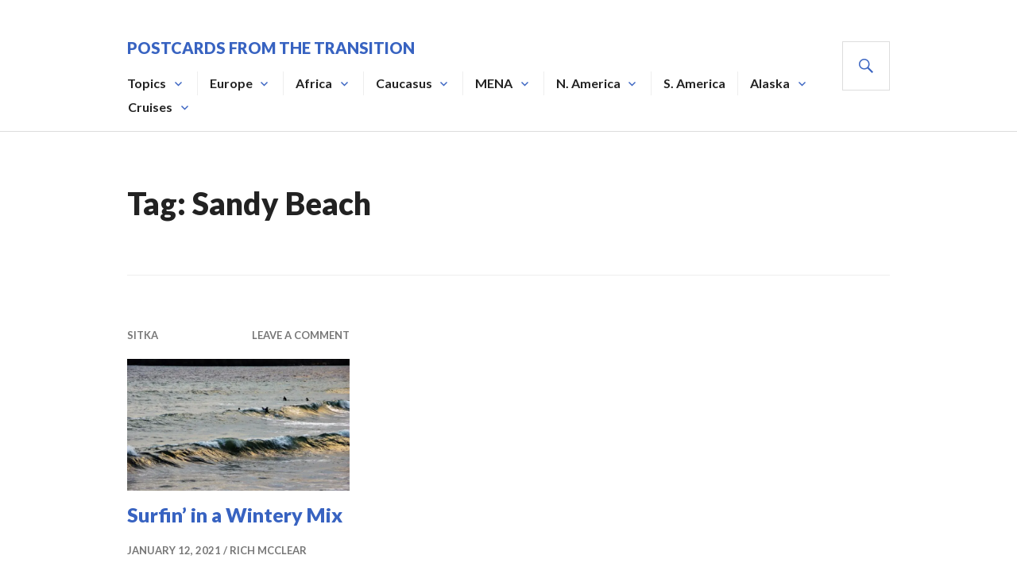

--- FILE ---
content_type: text/html; charset=UTF-8
request_url: https://rich.mcclear.net/tag/sandy-beach/
body_size: 10222
content:
<!DOCTYPE html>
<html lang="en-US" prefix="og: https://ogp.me/ns#">
<head>
<meta charset="UTF-8">
<meta name="viewport" content="width=device-width, initial-scale=1">
<link rel="profile" href="http://gmpg.org/xfn/11">
<link rel="pingback" href="https://rich.mcclear.net/xmlrpc.php">

<!-- Jetpack Site Verification Tags -->
<meta name="google-site-verification" content="DtejdBhFGsy-KgqcYttHM4o9Rp-fVNisUG9ovMGE7rk" />

<!-- Search Engine Optimization by Rank Math - https://rankmath.com/ -->
<title>Sandy Beach - Postcards from the Transition</title>
<meta name="robots" content="follow, noindex"/>
<meta property="og:locale" content="en_US" />
<meta property="og:type" content="article" />
<meta property="og:title" content="Sandy Beach - Postcards from the Transition" />
<meta property="og:url" content="https://rich.mcclear.net/tag/sandy-beach/" />
<meta property="og:site_name" content="Postcards from the Transition" />
<meta name="twitter:card" content="summary_large_image" />
<meta name="twitter:title" content="Sandy Beach - Postcards from the Transition" />
<meta name="twitter:label1" content="Posts" />
<meta name="twitter:data1" content="1" />
<script type="application/ld+json" class="rank-math-schema">{"@context":"https://schema.org","@graph":[{"@type":"Person","@id":"https://rich.mcclear.net/#person","name":"Postcards from the Transition"},{"@type":"WebSite","@id":"https://rich.mcclear.net/#website","url":"https://rich.mcclear.net","name":"Postcards from the Transition","publisher":{"@id":"https://rich.mcclear.net/#person"},"inLanguage":"en-US"},{"@type":"CollectionPage","@id":"https://rich.mcclear.net/tag/sandy-beach/#webpage","url":"https://rich.mcclear.net/tag/sandy-beach/","name":"Sandy Beach - Postcards from the Transition","isPartOf":{"@id":"https://rich.mcclear.net/#website"},"inLanguage":"en-US"}]}</script>
<!-- /Rank Math WordPress SEO plugin -->

<link rel='dns-prefetch' href='//stats.wp.com' />
<link rel='dns-prefetch' href='//fonts.googleapis.com' />
<link rel='dns-prefetch' href='//jetpack.wordpress.com' />
<link rel='dns-prefetch' href='//s0.wp.com' />
<link rel='dns-prefetch' href='//public-api.wordpress.com' />
<link rel='dns-prefetch' href='//0.gravatar.com' />
<link rel='dns-prefetch' href='//1.gravatar.com' />
<link rel='dns-prefetch' href='//2.gravatar.com' />
<link rel='dns-prefetch' href='//widgets.wp.com' />
<link rel='dns-prefetch' href='//v0.wordpress.com' />
<link rel='preconnect' href='//i0.wp.com' />
<link rel='preconnect' href='//c0.wp.com' />
<link rel="alternate" type="application/rss+xml" title="Postcards from the Transition &raquo; Feed" href="https://rich.mcclear.net/feed/" />
<link rel="alternate" type="application/rss+xml" title="Postcards from the Transition &raquo; Comments Feed" href="https://rich.mcclear.net/comments/feed/" />
<link rel="alternate" type="application/rss+xml" title="Postcards from the Transition &raquo; Sandy Beach Tag Feed" href="https://rich.mcclear.net/tag/sandy-beach/feed/" />
<style id='wp-img-auto-sizes-contain-inline-css' type='text/css'>
img:is([sizes=auto i],[sizes^="auto," i]){contain-intrinsic-size:3000px 1500px}
/*# sourceURL=wp-img-auto-sizes-contain-inline-css */
</style>
<style id='wp-emoji-styles-inline-css' type='text/css'>

	img.wp-smiley, img.emoji {
		display: inline !important;
		border: none !important;
		box-shadow: none !important;
		height: 1em !important;
		width: 1em !important;
		margin: 0 0.07em !important;
		vertical-align: -0.1em !important;
		background: none !important;
		padding: 0 !important;
	}
/*# sourceURL=wp-emoji-styles-inline-css */
</style>
<style id='wp-block-library-inline-css' type='text/css'>
:root{--wp-block-synced-color:#7a00df;--wp-block-synced-color--rgb:122,0,223;--wp-bound-block-color:var(--wp-block-synced-color);--wp-editor-canvas-background:#ddd;--wp-admin-theme-color:#007cba;--wp-admin-theme-color--rgb:0,124,186;--wp-admin-theme-color-darker-10:#006ba1;--wp-admin-theme-color-darker-10--rgb:0,107,160.5;--wp-admin-theme-color-darker-20:#005a87;--wp-admin-theme-color-darker-20--rgb:0,90,135;--wp-admin-border-width-focus:2px}@media (min-resolution:192dpi){:root{--wp-admin-border-width-focus:1.5px}}.wp-element-button{cursor:pointer}:root .has-very-light-gray-background-color{background-color:#eee}:root .has-very-dark-gray-background-color{background-color:#313131}:root .has-very-light-gray-color{color:#eee}:root .has-very-dark-gray-color{color:#313131}:root .has-vivid-green-cyan-to-vivid-cyan-blue-gradient-background{background:linear-gradient(135deg,#00d084,#0693e3)}:root .has-purple-crush-gradient-background{background:linear-gradient(135deg,#34e2e4,#4721fb 50%,#ab1dfe)}:root .has-hazy-dawn-gradient-background{background:linear-gradient(135deg,#faaca8,#dad0ec)}:root .has-subdued-olive-gradient-background{background:linear-gradient(135deg,#fafae1,#67a671)}:root .has-atomic-cream-gradient-background{background:linear-gradient(135deg,#fdd79a,#004a59)}:root .has-nightshade-gradient-background{background:linear-gradient(135deg,#330968,#31cdcf)}:root .has-midnight-gradient-background{background:linear-gradient(135deg,#020381,#2874fc)}:root{--wp--preset--font-size--normal:16px;--wp--preset--font-size--huge:42px}.has-regular-font-size{font-size:1em}.has-larger-font-size{font-size:2.625em}.has-normal-font-size{font-size:var(--wp--preset--font-size--normal)}.has-huge-font-size{font-size:var(--wp--preset--font-size--huge)}.has-text-align-center{text-align:center}.has-text-align-left{text-align:left}.has-text-align-right{text-align:right}.has-fit-text{white-space:nowrap!important}#end-resizable-editor-section{display:none}.aligncenter{clear:both}.items-justified-left{justify-content:flex-start}.items-justified-center{justify-content:center}.items-justified-right{justify-content:flex-end}.items-justified-space-between{justify-content:space-between}.screen-reader-text{border:0;clip-path:inset(50%);height:1px;margin:-1px;overflow:hidden;padding:0;position:absolute;width:1px;word-wrap:normal!important}.screen-reader-text:focus{background-color:#ddd;clip-path:none;color:#444;display:block;font-size:1em;height:auto;left:5px;line-height:normal;padding:15px 23px 14px;text-decoration:none;top:5px;width:auto;z-index:100000}html :where(.has-border-color){border-style:solid}html :where([style*=border-top-color]){border-top-style:solid}html :where([style*=border-right-color]){border-right-style:solid}html :where([style*=border-bottom-color]){border-bottom-style:solid}html :where([style*=border-left-color]){border-left-style:solid}html :where([style*=border-width]){border-style:solid}html :where([style*=border-top-width]){border-top-style:solid}html :where([style*=border-right-width]){border-right-style:solid}html :where([style*=border-bottom-width]){border-bottom-style:solid}html :where([style*=border-left-width]){border-left-style:solid}html :where(img[class*=wp-image-]){height:auto;max-width:100%}:where(figure){margin:0 0 1em}html :where(.is-position-sticky){--wp-admin--admin-bar--position-offset:var(--wp-admin--admin-bar--height,0px)}@media screen and (max-width:600px){html :where(.is-position-sticky){--wp-admin--admin-bar--position-offset:0px}}

/*# sourceURL=wp-block-library-inline-css */
</style><style id='wp-block-paragraph-inline-css' type='text/css'>
.is-small-text{font-size:.875em}.is-regular-text{font-size:1em}.is-large-text{font-size:2.25em}.is-larger-text{font-size:3em}.has-drop-cap:not(:focus):first-letter{float:left;font-size:8.4em;font-style:normal;font-weight:100;line-height:.68;margin:.05em .1em 0 0;text-transform:uppercase}body.rtl .has-drop-cap:not(:focus):first-letter{float:none;margin-left:.1em}p.has-drop-cap.has-background{overflow:hidden}:root :where(p.has-background){padding:1.25em 2.375em}:where(p.has-text-color:not(.has-link-color)) a{color:inherit}p.has-text-align-left[style*="writing-mode:vertical-lr"],p.has-text-align-right[style*="writing-mode:vertical-rl"]{rotate:180deg}
/*# sourceURL=https://c0.wp.com/c/6.9/wp-includes/blocks/paragraph/style.min.css */
</style>
<style id='global-styles-inline-css' type='text/css'>
:root{--wp--preset--aspect-ratio--square: 1;--wp--preset--aspect-ratio--4-3: 4/3;--wp--preset--aspect-ratio--3-4: 3/4;--wp--preset--aspect-ratio--3-2: 3/2;--wp--preset--aspect-ratio--2-3: 2/3;--wp--preset--aspect-ratio--16-9: 16/9;--wp--preset--aspect-ratio--9-16: 9/16;--wp--preset--color--black: #000000;--wp--preset--color--cyan-bluish-gray: #abb8c3;--wp--preset--color--white: #ffffff;--wp--preset--color--pale-pink: #f78da7;--wp--preset--color--vivid-red: #cf2e2e;--wp--preset--color--luminous-vivid-orange: #ff6900;--wp--preset--color--luminous-vivid-amber: #fcb900;--wp--preset--color--light-green-cyan: #7bdcb5;--wp--preset--color--vivid-green-cyan: #00d084;--wp--preset--color--pale-cyan-blue: #8ed1fc;--wp--preset--color--vivid-cyan-blue: #0693e3;--wp--preset--color--vivid-purple: #9b51e0;--wp--preset--gradient--vivid-cyan-blue-to-vivid-purple: linear-gradient(135deg,rgb(6,147,227) 0%,rgb(155,81,224) 100%);--wp--preset--gradient--light-green-cyan-to-vivid-green-cyan: linear-gradient(135deg,rgb(122,220,180) 0%,rgb(0,208,130) 100%);--wp--preset--gradient--luminous-vivid-amber-to-luminous-vivid-orange: linear-gradient(135deg,rgb(252,185,0) 0%,rgb(255,105,0) 100%);--wp--preset--gradient--luminous-vivid-orange-to-vivid-red: linear-gradient(135deg,rgb(255,105,0) 0%,rgb(207,46,46) 100%);--wp--preset--gradient--very-light-gray-to-cyan-bluish-gray: linear-gradient(135deg,rgb(238,238,238) 0%,rgb(169,184,195) 100%);--wp--preset--gradient--cool-to-warm-spectrum: linear-gradient(135deg,rgb(74,234,220) 0%,rgb(151,120,209) 20%,rgb(207,42,186) 40%,rgb(238,44,130) 60%,rgb(251,105,98) 80%,rgb(254,248,76) 100%);--wp--preset--gradient--blush-light-purple: linear-gradient(135deg,rgb(255,206,236) 0%,rgb(152,150,240) 100%);--wp--preset--gradient--blush-bordeaux: linear-gradient(135deg,rgb(254,205,165) 0%,rgb(254,45,45) 50%,rgb(107,0,62) 100%);--wp--preset--gradient--luminous-dusk: linear-gradient(135deg,rgb(255,203,112) 0%,rgb(199,81,192) 50%,rgb(65,88,208) 100%);--wp--preset--gradient--pale-ocean: linear-gradient(135deg,rgb(255,245,203) 0%,rgb(182,227,212) 50%,rgb(51,167,181) 100%);--wp--preset--gradient--electric-grass: linear-gradient(135deg,rgb(202,248,128) 0%,rgb(113,206,126) 100%);--wp--preset--gradient--midnight: linear-gradient(135deg,rgb(2,3,129) 0%,rgb(40,116,252) 100%);--wp--preset--font-size--small: 13px;--wp--preset--font-size--medium: 20px;--wp--preset--font-size--large: 36px;--wp--preset--font-size--x-large: 42px;--wp--preset--spacing--20: 0.44rem;--wp--preset--spacing--30: 0.67rem;--wp--preset--spacing--40: 1rem;--wp--preset--spacing--50: 1.5rem;--wp--preset--spacing--60: 2.25rem;--wp--preset--spacing--70: 3.38rem;--wp--preset--spacing--80: 5.06rem;--wp--preset--shadow--natural: 6px 6px 9px rgba(0, 0, 0, 0.2);--wp--preset--shadow--deep: 12px 12px 50px rgba(0, 0, 0, 0.4);--wp--preset--shadow--sharp: 6px 6px 0px rgba(0, 0, 0, 0.2);--wp--preset--shadow--outlined: 6px 6px 0px -3px rgb(255, 255, 255), 6px 6px rgb(0, 0, 0);--wp--preset--shadow--crisp: 6px 6px 0px rgb(0, 0, 0);}:where(.is-layout-flex){gap: 0.5em;}:where(.is-layout-grid){gap: 0.5em;}body .is-layout-flex{display: flex;}.is-layout-flex{flex-wrap: wrap;align-items: center;}.is-layout-flex > :is(*, div){margin: 0;}body .is-layout-grid{display: grid;}.is-layout-grid > :is(*, div){margin: 0;}:where(.wp-block-columns.is-layout-flex){gap: 2em;}:where(.wp-block-columns.is-layout-grid){gap: 2em;}:where(.wp-block-post-template.is-layout-flex){gap: 1.25em;}:where(.wp-block-post-template.is-layout-grid){gap: 1.25em;}.has-black-color{color: var(--wp--preset--color--black) !important;}.has-cyan-bluish-gray-color{color: var(--wp--preset--color--cyan-bluish-gray) !important;}.has-white-color{color: var(--wp--preset--color--white) !important;}.has-pale-pink-color{color: var(--wp--preset--color--pale-pink) !important;}.has-vivid-red-color{color: var(--wp--preset--color--vivid-red) !important;}.has-luminous-vivid-orange-color{color: var(--wp--preset--color--luminous-vivid-orange) !important;}.has-luminous-vivid-amber-color{color: var(--wp--preset--color--luminous-vivid-amber) !important;}.has-light-green-cyan-color{color: var(--wp--preset--color--light-green-cyan) !important;}.has-vivid-green-cyan-color{color: var(--wp--preset--color--vivid-green-cyan) !important;}.has-pale-cyan-blue-color{color: var(--wp--preset--color--pale-cyan-blue) !important;}.has-vivid-cyan-blue-color{color: var(--wp--preset--color--vivid-cyan-blue) !important;}.has-vivid-purple-color{color: var(--wp--preset--color--vivid-purple) !important;}.has-black-background-color{background-color: var(--wp--preset--color--black) !important;}.has-cyan-bluish-gray-background-color{background-color: var(--wp--preset--color--cyan-bluish-gray) !important;}.has-white-background-color{background-color: var(--wp--preset--color--white) !important;}.has-pale-pink-background-color{background-color: var(--wp--preset--color--pale-pink) !important;}.has-vivid-red-background-color{background-color: var(--wp--preset--color--vivid-red) !important;}.has-luminous-vivid-orange-background-color{background-color: var(--wp--preset--color--luminous-vivid-orange) !important;}.has-luminous-vivid-amber-background-color{background-color: var(--wp--preset--color--luminous-vivid-amber) !important;}.has-light-green-cyan-background-color{background-color: var(--wp--preset--color--light-green-cyan) !important;}.has-vivid-green-cyan-background-color{background-color: var(--wp--preset--color--vivid-green-cyan) !important;}.has-pale-cyan-blue-background-color{background-color: var(--wp--preset--color--pale-cyan-blue) !important;}.has-vivid-cyan-blue-background-color{background-color: var(--wp--preset--color--vivid-cyan-blue) !important;}.has-vivid-purple-background-color{background-color: var(--wp--preset--color--vivid-purple) !important;}.has-black-border-color{border-color: var(--wp--preset--color--black) !important;}.has-cyan-bluish-gray-border-color{border-color: var(--wp--preset--color--cyan-bluish-gray) !important;}.has-white-border-color{border-color: var(--wp--preset--color--white) !important;}.has-pale-pink-border-color{border-color: var(--wp--preset--color--pale-pink) !important;}.has-vivid-red-border-color{border-color: var(--wp--preset--color--vivid-red) !important;}.has-luminous-vivid-orange-border-color{border-color: var(--wp--preset--color--luminous-vivid-orange) !important;}.has-luminous-vivid-amber-border-color{border-color: var(--wp--preset--color--luminous-vivid-amber) !important;}.has-light-green-cyan-border-color{border-color: var(--wp--preset--color--light-green-cyan) !important;}.has-vivid-green-cyan-border-color{border-color: var(--wp--preset--color--vivid-green-cyan) !important;}.has-pale-cyan-blue-border-color{border-color: var(--wp--preset--color--pale-cyan-blue) !important;}.has-vivid-cyan-blue-border-color{border-color: var(--wp--preset--color--vivid-cyan-blue) !important;}.has-vivid-purple-border-color{border-color: var(--wp--preset--color--vivid-purple) !important;}.has-vivid-cyan-blue-to-vivid-purple-gradient-background{background: var(--wp--preset--gradient--vivid-cyan-blue-to-vivid-purple) !important;}.has-light-green-cyan-to-vivid-green-cyan-gradient-background{background: var(--wp--preset--gradient--light-green-cyan-to-vivid-green-cyan) !important;}.has-luminous-vivid-amber-to-luminous-vivid-orange-gradient-background{background: var(--wp--preset--gradient--luminous-vivid-amber-to-luminous-vivid-orange) !important;}.has-luminous-vivid-orange-to-vivid-red-gradient-background{background: var(--wp--preset--gradient--luminous-vivid-orange-to-vivid-red) !important;}.has-very-light-gray-to-cyan-bluish-gray-gradient-background{background: var(--wp--preset--gradient--very-light-gray-to-cyan-bluish-gray) !important;}.has-cool-to-warm-spectrum-gradient-background{background: var(--wp--preset--gradient--cool-to-warm-spectrum) !important;}.has-blush-light-purple-gradient-background{background: var(--wp--preset--gradient--blush-light-purple) !important;}.has-blush-bordeaux-gradient-background{background: var(--wp--preset--gradient--blush-bordeaux) !important;}.has-luminous-dusk-gradient-background{background: var(--wp--preset--gradient--luminous-dusk) !important;}.has-pale-ocean-gradient-background{background: var(--wp--preset--gradient--pale-ocean) !important;}.has-electric-grass-gradient-background{background: var(--wp--preset--gradient--electric-grass) !important;}.has-midnight-gradient-background{background: var(--wp--preset--gradient--midnight) !important;}.has-small-font-size{font-size: var(--wp--preset--font-size--small) !important;}.has-medium-font-size{font-size: var(--wp--preset--font-size--medium) !important;}.has-large-font-size{font-size: var(--wp--preset--font-size--large) !important;}.has-x-large-font-size{font-size: var(--wp--preset--font-size--x-large) !important;}
/*# sourceURL=global-styles-inline-css */
</style>

<style id='classic-theme-styles-inline-css' type='text/css'>
/*! This file is auto-generated */
.wp-block-button__link{color:#fff;background-color:#32373c;border-radius:9999px;box-shadow:none;text-decoration:none;padding:calc(.667em + 2px) calc(1.333em + 2px);font-size:1.125em}.wp-block-file__button{background:#32373c;color:#fff;text-decoration:none}
/*# sourceURL=/wp-includes/css/classic-themes.min.css */
</style>
<link rel='stylesheet' id='category-sticky-post-css' href='https://rich.mcclear.net/wp-content/plugins/category-sticky-post/css/plugin.css' type='text/css' media='all' />
<link rel='stylesheet' id='genericons-css' href='https://c0.wp.com/p/jetpack/15.4/_inc/genericons/genericons/genericons.css' type='text/css' media='all' />
<link rel='stylesheet' id='gazette-lora-css' href='https://fonts.googleapis.com/css?family=Lora%3A400%2C700%2C400italic%2C700italic&#038;subset=latin%2Clatin-ext' type='text/css' media='all' />
<link rel='stylesheet' id='gazette-lato-inconsolata-css' href='https://fonts.googleapis.com/css?family=Lato%3A400%2C700%2C900%2C400italic%2C700italic%2C900italic%7CInconsolata%3A400%2C700&#038;subset=latin%2Clatin-ext' type='text/css' media='all' />
<link rel='stylesheet' id='gazette-style-css' href='https://rich.mcclear.net/wp-content/themes/gazette/style.css' type='text/css' media='all' />
<link rel='stylesheet' id='jetpack_likes-css' href='https://c0.wp.com/p/jetpack/15.4/modules/likes/style.css' type='text/css' media='all' />
<link rel='stylesheet' id='jetpack-subscriptions-css' href='https://c0.wp.com/p/jetpack/15.4/_inc/build/subscriptions/subscriptions.min.css' type='text/css' media='all' />
<script type="text/javascript" id="copyright_proof_live-js-extra">
/* <![CDATA[ */
var dprv_js_bridge = {"record_IP":"No","site_url":"https://rich.mcclear.net","ajax_url":"https://rich.mcclear.net/wp-admin/admin-ajax.php","noRightClickMessage":"","attributeCaption":"Attributions - owner(s) of some content"};
//# sourceURL=copyright_proof_live-js-extra
/* ]]> */
</script>
<script type="text/javascript" src="https://rich.mcclear.net/wp-content/plugins/digiproveblog/copyright_proof_live.js" id="copyright_proof_live-js"></script>
<script type="text/javascript" src="https://rich.mcclear.net/wp-content/plugins/digiproveblog/frustrate_copy.js" id="frustrate_copy-js"></script>
<script type="text/javascript" src="https://c0.wp.com/c/6.9/wp-includes/js/jquery/jquery.min.js" id="jquery-core-js"></script>
<script type="text/javascript" src="https://c0.wp.com/c/6.9/wp-includes/js/jquery/jquery-migrate.min.js" id="jquery-migrate-js"></script>
<link rel="https://api.w.org/" href="https://rich.mcclear.net/wp-json/" /><link rel="alternate" title="JSON" type="application/json" href="https://rich.mcclear.net/wp-json/wp/v2/tags/1531" /><link rel="EditURI" type="application/rsd+xml" title="RSD" href="https://rich.mcclear.net/xmlrpc.php?rsd" />
<meta name="generator" content="WordPress 6.9" />
	<style type="text/css">	.dprv{border-collapse:collapse;border-spacing:0px;border:0px;border-style:solid;padding:0px;}
									.dprv tr td{border:0px;padding:0px;}
			</style>	<style>img#wpstats{display:none}</style>
		<noscript><style>.lazyload[data-src]{display:none !important;}</style></noscript><style>.lazyload{background-image:none !important;}.lazyload:before{background-image:none !important;}</style></head>

<body class="archive tag tag-sandy-beach tag-1531 wp-theme-gazette group-blog no-sidebar-widget unfixed-header">
<div id="page" class="hfeed site">
	<a class="skip-link screen-reader-text" href="#content">Skip to content</a>

	<header id="masthead" class="site-header" role="banner">
		<div class="site-header-inner">
			<div class="site-branding">
				<a href="https://rich.mcclear.net/" class="site-logo-link" rel="home" itemprop="url"></a>				<h1 class="site-title"><a href="https://rich.mcclear.net/" rel="home">Postcards from the Transition</a></h1>
				<h2 class="site-description">Postcards from the Transition.</h2>
			</div><!-- .site-branding -->

							<nav id="site-navigation" class="main-navigation" role="navigation">
					<button class="menu-toggle" aria-controls="primary-menu" aria-expanded="false"><span class="screen-reader-text">Primary Menu</span></button>
					<div class="menu-home-container"><ul id="primary-menu" class="menu"><li id="menu-item-379" class="menu-item menu-item-type-taxonomy menu-item-object-category menu-item-has-children menu-item-379"><a href="https://rich.mcclear.net/category/topics/">Topics</a>
<ul class="sub-menu">
	<li id="menu-item-380" class="menu-item menu-item-type-taxonomy menu-item-object-category menu-item-has-children menu-item-380"><a href="https://rich.mcclear.net/category/topics/woc/">Winds of Change</a>
	<ul class="sub-menu">
		<li id="menu-item-8153" class="menu-item menu-item-type-taxonomy menu-item-object-category menu-item-8153"><a href="https://rich.mcclear.net/category/topics/woc/ssr/">Winds of Change, Africa</a></li>
		<li id="menu-item-381" class="menu-item menu-item-type-taxonomy menu-item-object-category menu-item-381"><a href="https://rich.mcclear.net/category/topics/woc/the-fall-of-the-wall/">The Fall of the Wall</a></li>
		<li id="menu-item-151" class="menu-item menu-item-type-taxonomy menu-item-object-category menu-item-151"><a href="https://rich.mcclear.net/category/topics/woc/velvet/">Velvet Revolution</a></li>
		<li id="menu-item-691" class="menu-item menu-item-type-taxonomy menu-item-object-category menu-item-691"><a href="https://rich.mcclear.net/category/topics/woc/arab-spring/">Arab Spring</a></li>
		<li id="menu-item-2629" class="menu-item menu-item-type-taxonomy menu-item-object-category menu-item-2629"><a href="https://rich.mcclear.net/category/topics/woc/balterm/">Balkan Turmoil</a></li>
		<li id="menu-item-2628" class="menu-item menu-item-type-taxonomy menu-item-object-category menu-item-2628"><a href="https://rich.mcclear.net/category/topics/woc/911/">9/11</a></li>
		<li id="menu-item-2624" class="menu-item menu-item-type-taxonomy menu-item-object-category menu-item-2624"><a href="https://rich.mcclear.net/category/topics/woc/ussr/">Soviet Union</a></li>
	</ul>
</li>
	<li id="menu-item-1720" class="menu-item menu-item-type-taxonomy menu-item-object-category menu-item-1720"><a href="https://rich.mcclear.net/category/topics/c_m/">Christmas Markets</a></li>
	<li id="menu-item-9543" class="menu-item menu-item-type-taxonomy menu-item-object-category menu-item-9543"><a href="https://rich.mcclear.net/category/topics/easter/">Lent and Easter</a></li>
	<li id="menu-item-6454" class="menu-item menu-item-type-taxonomy menu-item-object-category menu-item-6454"><a href="https://rich.mcclear.net/category/topics/holylnd/">Holy Land</a></li>
	<li id="menu-item-4550" class="menu-item menu-item-type-taxonomy menu-item-object-category menu-item-4550"><a href="https://rich.mcclear.net/category/topics/gib/">Pillars of Hercules</a></li>
	<li id="menu-item-5282" class="menu-item menu-item-type-taxonomy menu-item-object-category menu-item-has-children menu-item-5282"><a href="https://rich.mcclear.net/category/topics/architecture/">Architecture</a>
	<ul class="sub-menu">
		<li id="menu-item-6453" class="menu-item menu-item-type-taxonomy menu-item-object-category menu-item-6453"><a href="https://rich.mcclear.net/category/topics/architecture/bdwk/">Boardwalk Towns</a></li>
		<li id="menu-item-5283" class="menu-item menu-item-type-taxonomy menu-item-object-category menu-item-5283"><a href="https://rich.mcclear.net/category/topics/architecture/bridges/">Bridges</a></li>
		<li id="menu-item-5284" class="menu-item menu-item-type-taxonomy menu-item-object-category menu-item-5284"><a href="https://rich.mcclear.net/category/topics/architecture/castles/">Castles</a></li>
		<li id="menu-item-5279" class="menu-item menu-item-type-taxonomy menu-item-object-category menu-item-5279"><a href="https://rich.mcclear.net/category/topics/architecture/churches/">Religious</a></li>
	</ul>
</li>
	<li id="menu-item-5280" class="menu-item menu-item-type-taxonomy menu-item-object-category menu-item-has-children menu-item-5280"><a href="https://rich.mcclear.net/category/topics/transpertation/">Transportation</a>
	<ul class="sub-menu">
		<li id="menu-item-5281" class="menu-item menu-item-type-taxonomy menu-item-object-category menu-item-5281"><a href="https://rich.mcclear.net/category/topics/transpertation/trains/">Trains</a></li>
		<li id="menu-item-5285" class="menu-item menu-item-type-taxonomy menu-item-object-category menu-item-5285"><a href="https://rich.mcclear.net/category/topics/transpertation/ferries/">Ferries</a></li>
	</ul>
</li>
</ul>
</li>
<li id="menu-item-38" class="menu-item menu-item-type-taxonomy menu-item-object-category menu-item-has-children menu-item-38"><a href="https://rich.mcclear.net/category/europe/">Europe</a>
<ul class="sub-menu">
	<li id="menu-item-36" class="menu-item menu-item-type-taxonomy menu-item-object-category menu-item-has-children menu-item-36"><a href="https://rich.mcclear.net/category/europe/balkans/">Balkans</a>
	<ul class="sub-menu">
		<li id="menu-item-7698" class="menu-item menu-item-type-taxonomy menu-item-object-category menu-item-7698"><a href="https://rich.mcclear.net/category/europe/balkans/al/">Albania</a></li>
		<li id="menu-item-4696" class="menu-item menu-item-type-taxonomy menu-item-object-category menu-item-4696"><a href="https://rich.mcclear.net/category/europe/balkans/bih/">Bosnia and Herzegovina</a></li>
		<li id="menu-item-6150" class="menu-item menu-item-type-taxonomy menu-item-object-category menu-item-6150"><a href="https://rich.mcclear.net/category/europe/balkans/bg/">Bulgaria</a></li>
		<li id="menu-item-44" class="menu-item menu-item-type-taxonomy menu-item-object-category menu-item-44"><a href="https://rich.mcclear.net/category/europe/balkans/hr/">Croatia</a></li>
		<li id="menu-item-46" class="menu-item menu-item-type-taxonomy menu-item-object-category menu-item-46"><a href="https://rich.mcclear.net/category/europe/balkans/kosovo/">Kosovo</a></li>
		<li id="menu-item-8621" class="menu-item menu-item-type-taxonomy menu-item-object-category menu-item-8621"><a href="https://rich.mcclear.net/category/europe/balkans/mk/">Macedonia</a></li>
		<li id="menu-item-48" class="menu-item menu-item-type-taxonomy menu-item-object-category menu-item-48"><a href="https://rich.mcclear.net/category/europe/balkans/me/">Montenegro</a></li>
		<li id="menu-item-49" class="menu-item menu-item-type-taxonomy menu-item-object-category menu-item-49"><a href="https://rich.mcclear.net/category/europe/balkans/rs/">Serbia</a></li>
		<li id="menu-item-5722" class="menu-item menu-item-type-taxonomy menu-item-object-category menu-item-5722"><a href="https://rich.mcclear.net/category/europe/balkans/tr/">Turkey</a></li>
	</ul>
</li>
	<li id="menu-item-485" class="menu-item menu-item-type-taxonomy menu-item-object-category menu-item-has-children menu-item-485"><a href="https://rich.mcclear.net/category/europe/central-europe/">Central Europe</a>
	<ul class="sub-menu">
		<li id="menu-item-487" class="menu-item menu-item-type-taxonomy menu-item-object-category menu-item-487"><a href="https://rich.mcclear.net/category/europe/central-europe/czech-republic/">Czech Republic</a></li>
		<li id="menu-item-489" class="menu-item menu-item-type-taxonomy menu-item-object-category menu-item-489"><a href="https://rich.mcclear.net/category/europe/central-europe/hungary/">Hungary</a></li>
		<li id="menu-item-491" class="menu-item menu-item-type-taxonomy menu-item-object-category menu-item-491"><a href="https://rich.mcclear.net/category/europe/central-europe/poland/">Poland</a></li>
		<li id="menu-item-492" class="menu-item menu-item-type-taxonomy menu-item-object-category menu-item-492"><a href="https://rich.mcclear.net/category/europe/central-europe/sk/">Slovakia</a></li>
	</ul>
</li>
	<li id="menu-item-7041" class="menu-item menu-item-type-taxonomy menu-item-object-category menu-item-has-children menu-item-7041"><a href="https://rich.mcclear.net/category/europe/southern-europe/">Southern Europe</a>
	<ul class="sub-menu">
		<li id="menu-item-7043" class="menu-item menu-item-type-taxonomy menu-item-object-category menu-item-7043"><a href="https://rich.mcclear.net/category/europe/southern-europe/gibraltar/">Gibraltar</a></li>
		<li id="menu-item-7042" class="menu-item menu-item-type-taxonomy menu-item-object-category menu-item-7042"><a href="https://rich.mcclear.net/category/europe/southern-europe/malta/">Malta</a></li>
		<li id="menu-item-4695" class="menu-item menu-item-type-taxonomy menu-item-object-category menu-item-4695"><a href="https://rich.mcclear.net/category/europe/southern-europe/spain/">Spain</a></li>
	</ul>
</li>
	<li id="menu-item-986" class="menu-item menu-item-type-taxonomy menu-item-object-category menu-item-has-children menu-item-986"><a href="https://rich.mcclear.net/category/europe/northern-europe/">Northern Europe</a>
	<ul class="sub-menu">
		<li id="menu-item-4694" class="menu-item menu-item-type-taxonomy menu-item-object-category menu-item-4694"><a href="https://rich.mcclear.net/category/europe/northern-europe/united-kingdom/">United Kingdom</a></li>
		<li id="menu-item-19264" class="menu-item menu-item-type-taxonomy menu-item-object-category menu-item-19264"><a href="https://rich.mcclear.net/category/europe/northern-europe/is/">Iceland and Faroes</a></li>
		<li id="menu-item-9757" class="menu-item menu-item-type-taxonomy menu-item-object-category menu-item-9757"><a href="https://rich.mcclear.net/category/europe/northern-europe/united-kingdom/iom/">Isle of Man</a></li>
		<li id="menu-item-8237" class="menu-item menu-item-type-taxonomy menu-item-object-category menu-item-8237"><a href="https://rich.mcclear.net/category/europe/northern-europe/baltics/">Baltic States</a></li>
	</ul>
</li>
	<li id="menu-item-979" class="menu-item menu-item-type-taxonomy menu-item-object-category menu-item-has-children menu-item-979"><a href="https://rich.mcclear.net/category/europe/western-europe/">Western Europe</a>
	<ul class="sub-menu">
		<li id="menu-item-4942" class="menu-item menu-item-type-taxonomy menu-item-object-category menu-item-4942"><a href="https://rich.mcclear.net/category/europe/western-europe/belgium/">Belgium</a></li>
		<li id="menu-item-488" class="menu-item menu-item-type-taxonomy menu-item-object-category menu-item-488"><a href="https://rich.mcclear.net/category/europe/western-europe/germany/">Germany</a></li>
		<li id="menu-item-4943" class="menu-item menu-item-type-taxonomy menu-item-object-category menu-item-4943"><a href="https://rich.mcclear.net/category/europe/western-europe/netherlands/">Netherlands</a></li>
	</ul>
</li>
</ul>
</li>
<li id="menu-item-63" class="menu-item menu-item-type-taxonomy menu-item-object-category menu-item-has-children menu-item-63"><a href="https://rich.mcclear.net/category/africa/">Africa</a>
<ul class="sub-menu">
	<li id="menu-item-74" class="menu-item menu-item-type-taxonomy menu-item-object-category menu-item-74"><a href="https://rich.mcclear.net/category/africa/ke/">Kenya</a></li>
	<li id="menu-item-5278" class="menu-item menu-item-type-taxonomy menu-item-object-category menu-item-5278"><a href="https://rich.mcclear.net/category/africa/ss/">South Sudan</a></li>
	<li id="menu-item-65" class="menu-item menu-item-type-taxonomy menu-item-object-category menu-item-65"><a href="https://rich.mcclear.net/category/africa/tz/">Tanzania</a></li>
</ul>
</li>
<li id="menu-item-37" class="menu-item menu-item-type-taxonomy menu-item-object-category menu-item-has-children menu-item-37"><a href="https://rich.mcclear.net/category/caucasus/">Caucasus</a>
<ul class="sub-menu">
	<li id="menu-item-6165" class="menu-item menu-item-type-taxonomy menu-item-object-category menu-item-6165"><a href="https://rich.mcclear.net/category/caucasus/am/">Armenia</a></li>
	<li id="menu-item-6166" class="menu-item menu-item-type-taxonomy menu-item-object-category menu-item-6166"><a href="https://rich.mcclear.net/category/caucasus/az/">Azerbaijan</a></li>
	<li id="menu-item-62" class="menu-item menu-item-type-taxonomy menu-item-object-category menu-item-62"><a href="https://rich.mcclear.net/category/caucasus/ge/">Georgia</a></li>
</ul>
</li>
<li id="menu-item-39" class="menu-item menu-item-type-taxonomy menu-item-object-category menu-item-has-children menu-item-39"><a href="https://rich.mcclear.net/category/mena/">MENA</a>
<ul class="sub-menu">
	<li id="menu-item-4697" class="menu-item menu-item-type-taxonomy menu-item-object-category menu-item-4697"><a href="https://rich.mcclear.net/category/mena/cetua-spain/">Ceuta (Spain)</a></li>
	<li id="menu-item-51" class="menu-item menu-item-type-taxonomy menu-item-object-category menu-item-51"><a href="https://rich.mcclear.net/category/mena/eg/">Egypt</a></li>
	<li id="menu-item-8235" class="menu-item menu-item-type-taxonomy menu-item-object-category menu-item-8235"><a href="https://rich.mcclear.net/category/mena/il/">Israel</a></li>
	<li id="menu-item-7044" class="menu-item menu-item-type-taxonomy menu-item-object-category menu-item-7044"><a href="https://rich.mcclear.net/category/mena/jo/">Jordan</a></li>
	<li id="menu-item-7003" class="menu-item menu-item-type-taxonomy menu-item-object-category menu-item-7003"><a href="https://rich.mcclear.net/category/mena/ma/">Morocco</a></li>
	<li id="menu-item-6449" class="menu-item menu-item-type-taxonomy menu-item-object-category menu-item-6449"><a href="https://rich.mcclear.net/category/mena/oman/">Oman</a></li>
	<li id="menu-item-6450" class="menu-item menu-item-type-taxonomy menu-item-object-category menu-item-6450"><a href="https://rich.mcclear.net/category/mena/qatar/">Qatar</a></li>
	<li id="menu-item-8236" class="menu-item menu-item-type-taxonomy menu-item-object-category menu-item-8236"><a href="https://rich.mcclear.net/category/mena/ps/">Palestine</a></li>
	<li id="menu-item-6451" class="menu-item menu-item-type-taxonomy menu-item-object-category menu-item-6451"><a href="https://rich.mcclear.net/category/mena/ae/">United Arab Emirates</a></li>
</ul>
</li>
<li id="menu-item-5277" class="menu-item menu-item-type-taxonomy menu-item-object-category menu-item-has-children menu-item-5277"><a href="https://rich.mcclear.net/category/north-america/">N. America</a>
<ul class="sub-menu">
	<li id="menu-item-5275" class="menu-item menu-item-type-taxonomy menu-item-object-category menu-item-5275"><a href="https://rich.mcclear.net/category/north-america/ca/">Canada</a></li>
	<li id="menu-item-5276" class="menu-item menu-item-type-taxonomy menu-item-object-category menu-item-5276"><a href="https://rich.mcclear.net/category/north-america/us/">Contiguous US</a></li>
	<li id="menu-item-17359" class="menu-item menu-item-type-taxonomy menu-item-object-category menu-item-17359"><a href="https://rich.mcclear.net/category/cruises/cu/">Cuba</a></li>
	<li id="menu-item-19265" class="menu-item menu-item-type-taxonomy menu-item-object-category menu-item-19265"><a href="https://rich.mcclear.net/category/north-america/gl/">Greenland</a></li>
</ul>
</li>
<li id="menu-item-12628" class="menu-item menu-item-type-taxonomy menu-item-object-category menu-item-12628"><a href="https://rich.mcclear.net/category/sa2015/">S. America</a></li>
<li id="menu-item-35" class="menu-item menu-item-type-taxonomy menu-item-object-category menu-item-has-children menu-item-35"><a href="https://rich.mcclear.net/category/us-ak/">Alaska</a>
<ul class="sub-menu">
	<li id="menu-item-5271" class="menu-item menu-item-type-taxonomy menu-item-object-category menu-item-5271"><a href="https://rich.mcclear.net/category/us-ak/sitka/">Sitka</a></li>
	<li id="menu-item-6153" class="menu-item menu-item-type-taxonomy menu-item-object-category menu-item-6153"><a href="https://rich.mcclear.net/category/us-ak/scak/">South Central Alaska</a></li>
	<li id="menu-item-6151" class="menu-item menu-item-type-taxonomy menu-item-object-category menu-item-6151"><a href="https://rich.mcclear.net/category/us-ak/southeast/">South East Alaska</a></li>
</ul>
</li>
<li id="menu-item-19266" class="menu-item menu-item-type-taxonomy menu-item-object-category menu-item-has-children menu-item-19266"><a href="https://rich.mcclear.net/category/cruises/">Cruises</a>
<ul class="sub-menu">
	<li id="menu-item-19267" class="menu-item menu-item-type-taxonomy menu-item-object-category menu-item-19267"><a href="https://rich.mcclear.net/category/cruises/2017/">Iceland, Greenland &amp; Scotland 2017</a></li>
</ul>
</li>
</ul></div>				</nav><!-- #site-navigation -->
			
			<div id="search-header" class="search-header">
				<button class="search-toggle" aria-controls="search-form" aria-expanded="false"><span class="screen-reader-text">Search</span></button>
				<form role="search" method="get" class="search-form" action="https://rich.mcclear.net/">
				<label>
					<span class="screen-reader-text">Search for:</span>
					<input type="search" class="search-field" placeholder="Search &hellip;" value="" name="s" />
				</label>
				<input type="submit" class="search-submit" value="Search" />
			</form>			</div><!-- #search-header -->
		</div><!-- .site-header-inner -->
	</header><!-- #masthead -->

	
	<div id="content" class="site-content">

	<div id="primary" class="content-area">
		<main id="main" class="site-main" role="main">

		
			<header class="page-header">
				<h1 class="page-title">Tag: <span>Sandy Beach</span></h1>			</header><!-- .page-header -->

						
				
<article id="post-31246" class="post-31246 post type-post status-publish format-standard has-post-thumbnail hentry category-sitka tag-us-ak tag-sandy-beach tag-sitka tag-starrigavan tag-surfing tag-surfing-alaska fallback-thumbnail">
	<header class="entry-header">
					<div class="entry-meta">
				<span class="cat-links"><a href="https://rich.mcclear.net/category/us-ak/sitka/" rel="category tag">Sitka</a></span><span class="comments-link"><a href="https://rich.mcclear.net/2021/01/12/surfin-in-a-wintery-mix/#respond">Leave a comment</a></span>			</div><!-- .entry-meta -->
		
					<a class="post-thumbnail" href="https://rich.mcclear.net/2021/01/12/surfin-in-a-wintery-mix/">
				<img width="720" height="426" src="[data-uri]" class="attachment-gazette-post-thumbnail size-gazette-post-thumbnail wp-post-image lazyload" alt="" decoding="async" data-attachment-id="31252" data-permalink="https://rich.mcclear.net/2021/01/12/surfin-in-a-wintery-mix/sandy-beach-surfers-4/" data-orig-file="https://i0.wp.com/rich.mcclear.net/wp-content/uploads/2021/01/Sandy-Beach-Surfers-4.jpg?fit=1024%2C683&amp;ssl=1" data-orig-size="1024,683" data-comments-opened="1" data-image-meta="{&quot;aperture&quot;:&quot;8&quot;,&quot;credit&quot;:&quot;&quot;,&quot;camera&quot;:&quot;PENTAX K-70&quot;,&quot;caption&quot;:&quot;&quot;,&quot;created_timestamp&quot;:&quot;1610460793&quot;,&quot;copyright&quot;:&quot;&quot;,&quot;focal_length&quot;:&quot;135&quot;,&quot;iso&quot;:&quot;800&quot;,&quot;shutter_speed&quot;:&quot;0.004&quot;,&quot;title&quot;:&quot;&quot;,&quot;orientation&quot;:&quot;1&quot;}" data-image-title="Sandy-Beach-Surfers-4" data-image-description="" data-image-caption="" data-medium-file="https://i0.wp.com/rich.mcclear.net/wp-content/uploads/2021/01/Sandy-Beach-Surfers-4.jpg?fit=620%2C414&amp;ssl=1" data-large-file="https://i0.wp.com/rich.mcclear.net/wp-content/uploads/2021/01/Sandy-Beach-Surfers-4.jpg?fit=720%2C480&amp;ssl=1" data-src="https://i0.wp.com/rich.mcclear.net/wp-content/uploads/2021/01/Sandy-Beach-Surfers-4.jpg?resize=720%2C426&ssl=1" data-eio-rwidth="720" data-eio-rheight="426" /><noscript><img width="720" height="426" src="https://i0.wp.com/rich.mcclear.net/wp-content/uploads/2021/01/Sandy-Beach-Surfers-4.jpg?resize=720%2C426&amp;ssl=1" class="attachment-gazette-post-thumbnail size-gazette-post-thumbnail wp-post-image" alt="" decoding="async" data-attachment-id="31252" data-permalink="https://rich.mcclear.net/2021/01/12/surfin-in-a-wintery-mix/sandy-beach-surfers-4/" data-orig-file="https://i0.wp.com/rich.mcclear.net/wp-content/uploads/2021/01/Sandy-Beach-Surfers-4.jpg?fit=1024%2C683&amp;ssl=1" data-orig-size="1024,683" data-comments-opened="1" data-image-meta="{&quot;aperture&quot;:&quot;8&quot;,&quot;credit&quot;:&quot;&quot;,&quot;camera&quot;:&quot;PENTAX K-70&quot;,&quot;caption&quot;:&quot;&quot;,&quot;created_timestamp&quot;:&quot;1610460793&quot;,&quot;copyright&quot;:&quot;&quot;,&quot;focal_length&quot;:&quot;135&quot;,&quot;iso&quot;:&quot;800&quot;,&quot;shutter_speed&quot;:&quot;0.004&quot;,&quot;title&quot;:&quot;&quot;,&quot;orientation&quot;:&quot;1&quot;}" data-image-title="Sandy-Beach-Surfers-4" data-image-description="" data-image-caption="" data-medium-file="https://i0.wp.com/rich.mcclear.net/wp-content/uploads/2021/01/Sandy-Beach-Surfers-4.jpg?fit=620%2C414&amp;ssl=1" data-large-file="https://i0.wp.com/rich.mcclear.net/wp-content/uploads/2021/01/Sandy-Beach-Surfers-4.jpg?fit=720%2C480&amp;ssl=1" data-eio="l" /></noscript>							</a>
		
		<h1 class="entry-title"><a href="https://rich.mcclear.net/2021/01/12/surfin-in-a-wintery-mix/" rel="bookmark">Surfin&#8217; in a Wintery Mix</a></h1>
				<div class="entry-meta">
			<span class="posted-on"><a href="https://rich.mcclear.net/2021/01/12/surfin-in-a-wintery-mix/" rel="bookmark"><time class="entry-date published" datetime="2021-01-12T19:56:51-09:00">January 12, 2021</time><time class="updated" datetime="2021-01-12T19:56:56-09:00">January 12, 2021</time></a></span><span class="byline"> <span class="author vcard"><a class="url fn n" href="https://rich.mcclear.net/author/rich/">Rich McClear</a></span></span>		</div><!-- .entry-meta -->
			</header><!-- .entry-header -->

	<div class="entry-summary">
	    <p>This afternoon I looked out my window and saw a nice sucker hole opening up very quickly so I jumped on it. On my way to Starrigavan I stopped at Sandy Beach to watch the surfers and the waves rolling &hellip; <a href="https://rich.mcclear.net/2021/01/12/surfin-in-a-wintery-mix/" class="more-link">Continue reading <span class="screen-reader-text">Surfin&#8217; in a Wintery Mix</span></a></p>
	</div><!-- .entry-summary -->
</article><!-- #post-## -->

			
			
		
		</main><!-- #main -->
	</div><!-- #primary -->


	</div><!-- #content -->

	
<div id="tertiary" class="footer-widget" role="complementary">
	<div class="footer-widget-inner">
		<aside id="blog_subscription-2" class="widget widget_blog_subscription jetpack_subscription_widget"><h2 class="widget-title">Subscribe to Blog via Email</h2>
			<div class="wp-block-jetpack-subscriptions__container">
			<form action="#" method="post" accept-charset="utf-8" id="subscribe-blog-blog_subscription-2"
				data-blog="45758934"
				data-post_access_level="everybody" >
									<div id="subscribe-text"><p>Enter your email address to subscribe to this blog and receive notifications of new posts by email.</p>
</div>
										<p id="subscribe-email">
						<label id="jetpack-subscribe-label"
							class="screen-reader-text"
							for="subscribe-field-blog_subscription-2">
							Email Address						</label>
						<input type="email" name="email" autocomplete="email" required="required"
																					value=""
							id="subscribe-field-blog_subscription-2"
							placeholder="Email Address"
						/>
					</p>

					<p id="subscribe-submit"
											>
						<input type="hidden" name="action" value="subscribe"/>
						<input type="hidden" name="source" value="https://rich.mcclear.net/tag/sandy-beach/"/>
						<input type="hidden" name="sub-type" value="widget"/>
						<input type="hidden" name="redirect_fragment" value="subscribe-blog-blog_subscription-2"/>
						<input type="hidden" id="_wpnonce" name="_wpnonce" value="f5c30526c1" /><input type="hidden" name="_wp_http_referer" value="/tag/sandy-beach/" />						<button type="submit"
															class="wp-block-button__link"
																					name="jetpack_subscriptions_widget"
						>
							Subscribe						</button>
					</p>
							</form>
							<div class="wp-block-jetpack-subscriptions__subscount">
					Join 209 other subscribers				</div>
						</div>
			
</aside>	</div><!-- .wrapper -->
</div><!-- #tertiary -->

	<footer id="colophon" class="site-footer" role="contentinfo">
		<div class="site-footer-inner">
			
			
			<div class="site-info">
				<a href="http://wordpress.org/">Proudly powered by WordPress</a>
				<span class="genericon genericon-wordpress sep"></span>
				Theme: Gazette by <a href="https://wordpress.com/themes/" rel="designer">Automattic</a>.			</div><!-- .site-info -->
		</div><!-- .site-footer-inner -->
	</footer><!-- #colophon -->
</div><!-- #page -->

<script type="speculationrules">
{"prefetch":[{"source":"document","where":{"and":[{"href_matches":"/*"},{"not":{"href_matches":["/wp-*.php","/wp-admin/*","/wp-content/uploads/*","/wp-content/*","/wp-content/plugins/*","/wp-content/themes/gazette/*","/*\\?(.+)"]}},{"not":{"selector_matches":"a[rel~=\"nofollow\"]"}},{"not":{"selector_matches":".no-prefetch, .no-prefetch a"}}]},"eagerness":"conservative"}]}
</script>
<div class='dprv_footer_notice'>All original content on these pages is fingerprinted and certified by <a href='//www.digiprove.com'>Digiprove</a></div><script type="text/javascript" id="eio-lazy-load-js-before">
/* <![CDATA[ */
var eio_lazy_vars = {"exactdn_domain":"","skip_autoscale":0,"bg_min_dpr":1.1,"threshold":0,"use_dpr":1};
//# sourceURL=eio-lazy-load-js-before
/* ]]> */
</script>
<script type="text/javascript" src="https://rich.mcclear.net/wp-content/plugins/ewww-image-optimizer/includes/lazysizes.min.js" id="eio-lazy-load-js" async="async" data-wp-strategy="async"></script>
<script type="text/javascript" src="https://rich.mcclear.net/wp-content/themes/gazette/js/navigation.js" id="gazette-navigation-js"></script>
<script type="text/javascript" src="https://rich.mcclear.net/wp-content/themes/gazette/js/featured-content.js" id="gazette-featured-content-js"></script>
<script type="text/javascript" src="https://rich.mcclear.net/wp-content/themes/gazette/js/header.js" id="gazette-header-js"></script>
<script type="text/javascript" src="https://rich.mcclear.net/wp-content/themes/gazette/js/search.js" id="gazette-search-js"></script>
<script type="text/javascript" src="https://rich.mcclear.net/wp-content/themes/gazette/js/posts.js" id="gazette-posts-js"></script>
<script type="text/javascript" src="https://rich.mcclear.net/wp-content/themes/gazette/js/skip-link-focus-fix.js" id="gazette-skip-link-focus-fix-js"></script>
<script type="text/javascript" id="jetpack-stats-js-before">
/* <![CDATA[ */
_stq = window._stq || [];
_stq.push([ "view", {"v":"ext","blog":"45758934","post":"0","tz":"-9","srv":"rich.mcclear.net","arch_tag":"sandy-beach","arch_results":"1","j":"1:15.4"} ]);
_stq.push([ "clickTrackerInit", "45758934", "0" ]);
//# sourceURL=jetpack-stats-js-before
/* ]]> */
</script>
<script type="text/javascript" src="https://stats.wp.com/e-202603.js" id="jetpack-stats-js" defer="defer" data-wp-strategy="defer"></script>
<script id="wp-emoji-settings" type="application/json">
{"baseUrl":"https://s.w.org/images/core/emoji/17.0.2/72x72/","ext":".png","svgUrl":"https://s.w.org/images/core/emoji/17.0.2/svg/","svgExt":".svg","source":{"concatemoji":"https://rich.mcclear.net/wp-includes/js/wp-emoji-release.min.js"}}
</script>
<script type="module">
/* <![CDATA[ */
/*! This file is auto-generated */
const a=JSON.parse(document.getElementById("wp-emoji-settings").textContent),o=(window._wpemojiSettings=a,"wpEmojiSettingsSupports"),s=["flag","emoji"];function i(e){try{var t={supportTests:e,timestamp:(new Date).valueOf()};sessionStorage.setItem(o,JSON.stringify(t))}catch(e){}}function c(e,t,n){e.clearRect(0,0,e.canvas.width,e.canvas.height),e.fillText(t,0,0);t=new Uint32Array(e.getImageData(0,0,e.canvas.width,e.canvas.height).data);e.clearRect(0,0,e.canvas.width,e.canvas.height),e.fillText(n,0,0);const a=new Uint32Array(e.getImageData(0,0,e.canvas.width,e.canvas.height).data);return t.every((e,t)=>e===a[t])}function p(e,t){e.clearRect(0,0,e.canvas.width,e.canvas.height),e.fillText(t,0,0);var n=e.getImageData(16,16,1,1);for(let e=0;e<n.data.length;e++)if(0!==n.data[e])return!1;return!0}function u(e,t,n,a){switch(t){case"flag":return n(e,"\ud83c\udff3\ufe0f\u200d\u26a7\ufe0f","\ud83c\udff3\ufe0f\u200b\u26a7\ufe0f")?!1:!n(e,"\ud83c\udde8\ud83c\uddf6","\ud83c\udde8\u200b\ud83c\uddf6")&&!n(e,"\ud83c\udff4\udb40\udc67\udb40\udc62\udb40\udc65\udb40\udc6e\udb40\udc67\udb40\udc7f","\ud83c\udff4\u200b\udb40\udc67\u200b\udb40\udc62\u200b\udb40\udc65\u200b\udb40\udc6e\u200b\udb40\udc67\u200b\udb40\udc7f");case"emoji":return!a(e,"\ud83e\u1fac8")}return!1}function f(e,t,n,a){let r;const o=(r="undefined"!=typeof WorkerGlobalScope&&self instanceof WorkerGlobalScope?new OffscreenCanvas(300,150):document.createElement("canvas")).getContext("2d",{willReadFrequently:!0}),s=(o.textBaseline="top",o.font="600 32px Arial",{});return e.forEach(e=>{s[e]=t(o,e,n,a)}),s}function r(e){var t=document.createElement("script");t.src=e,t.defer=!0,document.head.appendChild(t)}a.supports={everything:!0,everythingExceptFlag:!0},new Promise(t=>{let n=function(){try{var e=JSON.parse(sessionStorage.getItem(o));if("object"==typeof e&&"number"==typeof e.timestamp&&(new Date).valueOf()<e.timestamp+604800&&"object"==typeof e.supportTests)return e.supportTests}catch(e){}return null}();if(!n){if("undefined"!=typeof Worker&&"undefined"!=typeof OffscreenCanvas&&"undefined"!=typeof URL&&URL.createObjectURL&&"undefined"!=typeof Blob)try{var e="postMessage("+f.toString()+"("+[JSON.stringify(s),u.toString(),c.toString(),p.toString()].join(",")+"));",a=new Blob([e],{type:"text/javascript"});const r=new Worker(URL.createObjectURL(a),{name:"wpTestEmojiSupports"});return void(r.onmessage=e=>{i(n=e.data),r.terminate(),t(n)})}catch(e){}i(n=f(s,u,c,p))}t(n)}).then(e=>{for(const n in e)a.supports[n]=e[n],a.supports.everything=a.supports.everything&&a.supports[n],"flag"!==n&&(a.supports.everythingExceptFlag=a.supports.everythingExceptFlag&&a.supports[n]);var t;a.supports.everythingExceptFlag=a.supports.everythingExceptFlag&&!a.supports.flag,a.supports.everything||((t=a.source||{}).concatemoji?r(t.concatemoji):t.wpemoji&&t.twemoji&&(r(t.twemoji),r(t.wpemoji)))});
//# sourceURL=https://rich.mcclear.net/wp-includes/js/wp-emoji-loader.min.js
/* ]]> */
</script>

</body>
</html>
